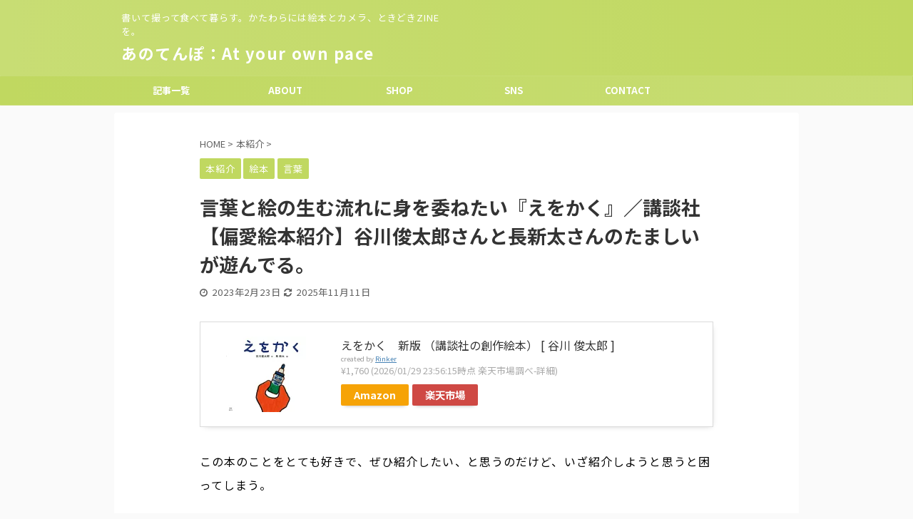

--- FILE ---
content_type: text/html; charset=UTF-8
request_url: https://at-yourownpace.com/e_wo_kaku/
body_size: 24643
content:

<!DOCTYPE html>
<!--[if lt IE 7]>
<html class="ie6" dir="ltr" lang="ja" prefix="og: https://ogp.me/ns#"> <![endif]-->
<!--[if IE 7]>
<html class="i7" dir="ltr" lang="ja" prefix="og: https://ogp.me/ns#"> <![endif]-->
<!--[if IE 8]>
<html class="ie" dir="ltr" lang="ja" prefix="og: https://ogp.me/ns#"> <![endif]-->
<!--[if gt IE 8]><!-->
<html dir="ltr" lang="ja" prefix="og: https://ogp.me/ns#" class="s-navi-search-overlay ">
	<!--<![endif]-->
	<head prefix="og: http://ogp.me/ns# fb: http://ogp.me/ns/fb# article: http://ogp.me/ns/article#">
		<meta charset="UTF-8" >
		<meta name="viewport" content="width=device-width,initial-scale=1.0,user-scalable=no,viewport-fit=cover">
		<meta name="format-detection" content="telephone=no" >
		<meta name="referrer" content="no-referrer-when-downgrade"/>

		
		<link rel="alternate" type="application/rss+xml" title="あのてんぽ：At your own pace RSS Feed" href="https://at-yourownpace.com/feed/" />
		<link rel="pingback" href="https://at-yourownpace.com/xmlrpc.php" >
		<!--[if lt IE 9]>
		<script src="https://at-yourownpace.com/wp-content/themes/affinger5/js/html5shiv.js"></script>
		<![endif]-->
					<style>img:is([sizes="auto" i], [sizes^="auto," i]) { contain-intrinsic-size: 3000px 1500px }</style>
	
		<!-- All in One SEO 4.9.3 - aioseo.com -->
	<meta name="description" content="この本のことをとても好きで、ぜひ紹介したい、と思うのだけど、いざ紹介しようと思うと困ってしまう。 何を言っても" />
	<meta name="robots" content="max-image-preview:large" />
	<meta name="author" content="powdered_greentea16"/>
	<link rel="canonical" href="https://at-yourownpace.com/e_wo_kaku/" />
	<meta name="generator" content="All in One SEO (AIOSEO) 4.9.3" />
		<meta property="og:locale" content="ja_JP" />
		<meta property="og:site_name" content="あのてんぽ：At your own pace - 書いて撮って食べて暮らす。かたわらには絵本とカメラ、ときどきZINEを。" />
		<meta property="og:type" content="article" />
		<meta property="og:title" content="言葉と絵の生む流れに身を委ねたい『えをかく』／講談社【偏愛絵本紹介】谷川俊太郎さんと長新太さんのたましいが遊んでる。 - あのてんぽ：At your own pace" />
		<meta property="og:description" content="この本のことをとても好きで、ぜひ紹介したい、と思うのだけど、いざ紹介しようと思うと困ってしまう。 何を言っても" />
		<meta property="og:url" content="https://at-yourownpace.com/e_wo_kaku/" />
		<meta property="og:image" content="https://at-yourownpace.com/wp-content/uploads/2023/02/アイキャッチ画像-3.png" />
		<meta property="og:image:secure_url" content="https://at-yourownpace.com/wp-content/uploads/2023/02/アイキャッチ画像-3.png" />
		<meta property="og:image:width" content="1080" />
		<meta property="og:image:height" content="1080" />
		<meta property="article:published_time" content="2023-02-23T09:08:41+00:00" />
		<meta property="article:modified_time" content="2025-11-11T07:31:02+00:00" />
		<meta name="twitter:card" content="summary" />
		<meta name="twitter:site" content="@your_ownpace" />
		<meta name="twitter:title" content="言葉と絵の生む流れに身を委ねたい『えをかく』／講談社【偏愛絵本紹介】谷川俊太郎さんと長新太さんのたましいが遊んでる。 - あのてんぽ：At your own pace" />
		<meta name="twitter:description" content="この本のことをとても好きで、ぜひ紹介したい、と思うのだけど、いざ紹介しようと思うと困ってしまう。 何を言っても" />
		<meta name="twitter:creator" content="@your_ownpace" />
		<meta name="twitter:image" content="https://at-yourownpace.com/wp-content/uploads/2023/02/アイキャッチ画像-3.png" />
		<script type="application/ld+json" class="aioseo-schema">
			{"@context":"https:\/\/schema.org","@graph":[{"@type":"BlogPosting","@id":"https:\/\/at-yourownpace.com\/e_wo_kaku\/#blogposting","name":"\u8a00\u8449\u3068\u7d75\u306e\u751f\u3080\u6d41\u308c\u306b\u8eab\u3092\u59d4\u306d\u305f\u3044\u300e\u3048\u3092\u304b\u304f\u300f\uff0f\u8b1b\u8ac7\u793e\u3010\u504f\u611b\u7d75\u672c\u7d39\u4ecb\u3011\u8c37\u5ddd\u4fca\u592a\u90ce\u3055\u3093\u3068\u9577\u65b0\u592a\u3055\u3093\u306e\u305f\u307e\u3057\u3044\u304c\u904a\u3093\u3067\u308b\u3002 - \u3042\u306e\u3066\u3093\u307d\uff1aAt your own pace","headline":"\u8a00\u8449\u3068\u7d75\u306e\u751f\u3080\u6d41\u308c\u306b\u8eab\u3092\u59d4\u306d\u305f\u3044\u300e\u3048\u3092\u304b\u304f\u300f\uff0f\u8b1b\u8ac7\u793e\u3010\u504f\u611b\u7d75\u672c\u7d39\u4ecb\u3011\u8c37\u5ddd\u4fca\u592a\u90ce\u3055\u3093\u3068\u9577\u65b0\u592a\u3055\u3093\u306e\u305f\u307e\u3057\u3044\u304c\u904a\u3093\u3067\u308b\u3002","author":{"@id":"https:\/\/at-yourownpace.com\/author\/powdered_greentea16\/#author"},"publisher":{"@id":"https:\/\/at-yourownpace.com\/#organization"},"image":{"@type":"ImageObject","url":"https:\/\/at-yourownpace.com\/wp-content\/uploads\/2023\/02\/\u30a2\u30a4\u30ad\u30e3\u30c3\u30c1\u753b\u50cf-3.png","width":1080,"height":1080},"datePublished":"2023-02-23T18:08:41+09:00","dateModified":"2025-11-11T16:31:02+09:00","inLanguage":"ja","mainEntityOfPage":{"@id":"https:\/\/at-yourownpace.com\/e_wo_kaku\/#webpage"},"isPartOf":{"@id":"https:\/\/at-yourownpace.com\/e_wo_kaku\/#webpage"},"articleSection":"\u672c\u7d39\u4ecb, \u7d75\u672c, \u8a00\u8449"},{"@type":"BreadcrumbList","@id":"https:\/\/at-yourownpace.com\/e_wo_kaku\/#breadcrumblist","itemListElement":[{"@type":"ListItem","@id":"https:\/\/at-yourownpace.com#listItem","position":1,"name":"\u30db\u30fc\u30e0","item":"https:\/\/at-yourownpace.com","nextItem":{"@type":"ListItem","@id":"https:\/\/at-yourownpace.com\/category\/picturebooks\/#listItem","name":"\u7d75\u672c"}},{"@type":"ListItem","@id":"https:\/\/at-yourownpace.com\/category\/picturebooks\/#listItem","position":2,"name":"\u7d75\u672c","item":"https:\/\/at-yourownpace.com\/category\/picturebooks\/","nextItem":{"@type":"ListItem","@id":"https:\/\/at-yourownpace.com\/e_wo_kaku\/#listItem","name":"\u8a00\u8449\u3068\u7d75\u306e\u751f\u3080\u6d41\u308c\u306b\u8eab\u3092\u59d4\u306d\u305f\u3044\u300e\u3048\u3092\u304b\u304f\u300f\uff0f\u8b1b\u8ac7\u793e\u3010\u504f\u611b\u7d75\u672c\u7d39\u4ecb\u3011\u8c37\u5ddd\u4fca\u592a\u90ce\u3055\u3093\u3068\u9577\u65b0\u592a\u3055\u3093\u306e\u305f\u307e\u3057\u3044\u304c\u904a\u3093\u3067\u308b\u3002"},"previousItem":{"@type":"ListItem","@id":"https:\/\/at-yourownpace.com#listItem","name":"\u30db\u30fc\u30e0"}},{"@type":"ListItem","@id":"https:\/\/at-yourownpace.com\/e_wo_kaku\/#listItem","position":3,"name":"\u8a00\u8449\u3068\u7d75\u306e\u751f\u3080\u6d41\u308c\u306b\u8eab\u3092\u59d4\u306d\u305f\u3044\u300e\u3048\u3092\u304b\u304f\u300f\uff0f\u8b1b\u8ac7\u793e\u3010\u504f\u611b\u7d75\u672c\u7d39\u4ecb\u3011\u8c37\u5ddd\u4fca\u592a\u90ce\u3055\u3093\u3068\u9577\u65b0\u592a\u3055\u3093\u306e\u305f\u307e\u3057\u3044\u304c\u904a\u3093\u3067\u308b\u3002","previousItem":{"@type":"ListItem","@id":"https:\/\/at-yourownpace.com\/category\/picturebooks\/#listItem","name":"\u7d75\u672c"}}]},{"@type":"Organization","@id":"https:\/\/at-yourownpace.com\/#organization","name":"At your own pace","description":"\u66f8\u3044\u3066\u64ae\u3063\u3066\u98df\u3079\u3066\u66ae\u3089\u3059\u3002\u304b\u305f\u308f\u3089\u306b\u306f\u7d75\u672c\u3068\u30ab\u30e1\u30e9\u3001\u3068\u304d\u3069\u304dZINE\u3092\u3002","url":"https:\/\/at-yourownpace.com\/","sameAs":["https:\/\/twitter.com\/your_ownpace","https:\/\/www.instagram.com\/ur.ownpace\/"]},{"@type":"Person","@id":"https:\/\/at-yourownpace.com\/author\/powdered_greentea16\/#author","url":"https:\/\/at-yourownpace.com\/author\/powdered_greentea16\/","name":"powdered_greentea16","image":{"@type":"ImageObject","@id":"https:\/\/at-yourownpace.com\/e_wo_kaku\/#authorImage","url":"https:\/\/secure.gravatar.com\/avatar\/2820f68029734a519bebf846248fc8b697db28bae4c0743b9adc3cfbd99acb32?s=96&d=mm&r=g","width":96,"height":96,"caption":"powdered_greentea16"}},{"@type":"WebPage","@id":"https:\/\/at-yourownpace.com\/e_wo_kaku\/#webpage","url":"https:\/\/at-yourownpace.com\/e_wo_kaku\/","name":"\u8a00\u8449\u3068\u7d75\u306e\u751f\u3080\u6d41\u308c\u306b\u8eab\u3092\u59d4\u306d\u305f\u3044\u300e\u3048\u3092\u304b\u304f\u300f\uff0f\u8b1b\u8ac7\u793e\u3010\u504f\u611b\u7d75\u672c\u7d39\u4ecb\u3011\u8c37\u5ddd\u4fca\u592a\u90ce\u3055\u3093\u3068\u9577\u65b0\u592a\u3055\u3093\u306e\u305f\u307e\u3057\u3044\u304c\u904a\u3093\u3067\u308b\u3002 - \u3042\u306e\u3066\u3093\u307d\uff1aAt your own pace","description":"\u3053\u306e\u672c\u306e\u3053\u3068\u3092\u3068\u3066\u3082\u597d\u304d\u3067\u3001\u305c\u3072\u7d39\u4ecb\u3057\u305f\u3044\u3001\u3068\u601d\u3046\u306e\u3060\u3051\u3069\u3001\u3044\u3056\u7d39\u4ecb\u3057\u3088\u3046\u3068\u601d\u3046\u3068\u56f0\u3063\u3066\u3057\u307e\u3046\u3002 \u4f55\u3092\u8a00\u3063\u3066\u3082","inLanguage":"ja","isPartOf":{"@id":"https:\/\/at-yourownpace.com\/#website"},"breadcrumb":{"@id":"https:\/\/at-yourownpace.com\/e_wo_kaku\/#breadcrumblist"},"author":{"@id":"https:\/\/at-yourownpace.com\/author\/powdered_greentea16\/#author"},"creator":{"@id":"https:\/\/at-yourownpace.com\/author\/powdered_greentea16\/#author"},"image":{"@type":"ImageObject","url":"https:\/\/at-yourownpace.com\/wp-content\/uploads\/2023\/02\/\u30a2\u30a4\u30ad\u30e3\u30c3\u30c1\u753b\u50cf-3.png","@id":"https:\/\/at-yourownpace.com\/e_wo_kaku\/#mainImage","width":1080,"height":1080},"primaryImageOfPage":{"@id":"https:\/\/at-yourownpace.com\/e_wo_kaku\/#mainImage"},"datePublished":"2023-02-23T18:08:41+09:00","dateModified":"2025-11-11T16:31:02+09:00"},{"@type":"WebSite","@id":"https:\/\/at-yourownpace.com\/#website","url":"https:\/\/at-yourownpace.com\/","name":"At your own pace","description":"\u66f8\u3044\u3066\u64ae\u3063\u3066\u98df\u3079\u3066\u66ae\u3089\u3059\u3002\u304b\u305f\u308f\u3089\u306b\u306f\u7d75\u672c\u3068\u30ab\u30e1\u30e9\u3001\u3068\u304d\u3069\u304dZINE\u3092\u3002","inLanguage":"ja","publisher":{"@id":"https:\/\/at-yourownpace.com\/#organization"}}]}
		</script>
		<!-- All in One SEO -->

<title>言葉と絵の生む流れに身を委ねたい『えをかく』／講談社【偏愛絵本紹介】谷川俊太郎さんと長新太さんのたましいが遊んでる。 - あのてんぽ：At your own pace</title>
<link rel='dns-prefetch' href='//www.google.com' />
<link rel='dns-prefetch' href='//ajax.googleapis.com' />
		<!-- This site uses the Google Analytics by MonsterInsights plugin v9.6.0 - Using Analytics tracking - https://www.monsterinsights.com/ -->
		<!-- Note: MonsterInsights is not currently configured on this site. The site owner needs to authenticate with Google Analytics in the MonsterInsights settings panel. -->
					<!-- No tracking code set -->
				<!-- / Google Analytics by MonsterInsights -->
		<script type="text/javascript">
/* <![CDATA[ */
window._wpemojiSettings = {"baseUrl":"https:\/\/s.w.org\/images\/core\/emoji\/16.0.1\/72x72\/","ext":".png","svgUrl":"https:\/\/s.w.org\/images\/core\/emoji\/16.0.1\/svg\/","svgExt":".svg","source":{"concatemoji":"https:\/\/at-yourownpace.com\/wp-includes\/js\/wp-emoji-release.min.js?ver=6.8.2"}};
/*! This file is auto-generated */
!function(s,n){var o,i,e;function c(e){try{var t={supportTests:e,timestamp:(new Date).valueOf()};sessionStorage.setItem(o,JSON.stringify(t))}catch(e){}}function p(e,t,n){e.clearRect(0,0,e.canvas.width,e.canvas.height),e.fillText(t,0,0);var t=new Uint32Array(e.getImageData(0,0,e.canvas.width,e.canvas.height).data),a=(e.clearRect(0,0,e.canvas.width,e.canvas.height),e.fillText(n,0,0),new Uint32Array(e.getImageData(0,0,e.canvas.width,e.canvas.height).data));return t.every(function(e,t){return e===a[t]})}function u(e,t){e.clearRect(0,0,e.canvas.width,e.canvas.height),e.fillText(t,0,0);for(var n=e.getImageData(16,16,1,1),a=0;a<n.data.length;a++)if(0!==n.data[a])return!1;return!0}function f(e,t,n,a){switch(t){case"flag":return n(e,"\ud83c\udff3\ufe0f\u200d\u26a7\ufe0f","\ud83c\udff3\ufe0f\u200b\u26a7\ufe0f")?!1:!n(e,"\ud83c\udde8\ud83c\uddf6","\ud83c\udde8\u200b\ud83c\uddf6")&&!n(e,"\ud83c\udff4\udb40\udc67\udb40\udc62\udb40\udc65\udb40\udc6e\udb40\udc67\udb40\udc7f","\ud83c\udff4\u200b\udb40\udc67\u200b\udb40\udc62\u200b\udb40\udc65\u200b\udb40\udc6e\u200b\udb40\udc67\u200b\udb40\udc7f");case"emoji":return!a(e,"\ud83e\udedf")}return!1}function g(e,t,n,a){var r="undefined"!=typeof WorkerGlobalScope&&self instanceof WorkerGlobalScope?new OffscreenCanvas(300,150):s.createElement("canvas"),o=r.getContext("2d",{willReadFrequently:!0}),i=(o.textBaseline="top",o.font="600 32px Arial",{});return e.forEach(function(e){i[e]=t(o,e,n,a)}),i}function t(e){var t=s.createElement("script");t.src=e,t.defer=!0,s.head.appendChild(t)}"undefined"!=typeof Promise&&(o="wpEmojiSettingsSupports",i=["flag","emoji"],n.supports={everything:!0,everythingExceptFlag:!0},e=new Promise(function(e){s.addEventListener("DOMContentLoaded",e,{once:!0})}),new Promise(function(t){var n=function(){try{var e=JSON.parse(sessionStorage.getItem(o));if("object"==typeof e&&"number"==typeof e.timestamp&&(new Date).valueOf()<e.timestamp+604800&&"object"==typeof e.supportTests)return e.supportTests}catch(e){}return null}();if(!n){if("undefined"!=typeof Worker&&"undefined"!=typeof OffscreenCanvas&&"undefined"!=typeof URL&&URL.createObjectURL&&"undefined"!=typeof Blob)try{var e="postMessage("+g.toString()+"("+[JSON.stringify(i),f.toString(),p.toString(),u.toString()].join(",")+"));",a=new Blob([e],{type:"text/javascript"}),r=new Worker(URL.createObjectURL(a),{name:"wpTestEmojiSupports"});return void(r.onmessage=function(e){c(n=e.data),r.terminate(),t(n)})}catch(e){}c(n=g(i,f,p,u))}t(n)}).then(function(e){for(var t in e)n.supports[t]=e[t],n.supports.everything=n.supports.everything&&n.supports[t],"flag"!==t&&(n.supports.everythingExceptFlag=n.supports.everythingExceptFlag&&n.supports[t]);n.supports.everythingExceptFlag=n.supports.everythingExceptFlag&&!n.supports.flag,n.DOMReady=!1,n.readyCallback=function(){n.DOMReady=!0}}).then(function(){return e}).then(function(){var e;n.supports.everything||(n.readyCallback(),(e=n.source||{}).concatemoji?t(e.concatemoji):e.wpemoji&&e.twemoji&&(t(e.twemoji),t(e.wpemoji)))}))}((window,document),window._wpemojiSettings);
/* ]]> */
</script>
<style id='wp-emoji-styles-inline-css' type='text/css'>

	img.wp-smiley, img.emoji {
		display: inline !important;
		border: none !important;
		box-shadow: none !important;
		height: 1em !important;
		width: 1em !important;
		margin: 0 0.07em !important;
		vertical-align: -0.1em !important;
		background: none !important;
		padding: 0 !important;
	}
</style>
<link rel='stylesheet' id='wp-block-library-css' href='https://at-yourownpace.com/wp-includes/css/dist/block-library/style.min.css?ver=6.8.2' type='text/css' media='all' />
<style id='classic-theme-styles-inline-css' type='text/css'>
/*! This file is auto-generated */
.wp-block-button__link{color:#fff;background-color:#32373c;border-radius:9999px;box-shadow:none;text-decoration:none;padding:calc(.667em + 2px) calc(1.333em + 2px);font-size:1.125em}.wp-block-file__button{background:#32373c;color:#fff;text-decoration:none}
</style>
<style id='rinkerg-gutenberg-rinker-style-inline-css' type='text/css'>
.wp-block-create-block-block{background-color:#21759b;color:#fff;padding:2px}

</style>
<link rel='stylesheet' id='aioseo/css/src/vue/standalone/blocks/table-of-contents/global.scss-css' href='https://at-yourownpace.com/wp-content/plugins/all-in-one-seo-pack/dist/Lite/assets/css/table-of-contents/global.e90f6d47.css?ver=4.9.3' type='text/css' media='all' />
<style id='global-styles-inline-css' type='text/css'>
:root{--wp--preset--aspect-ratio--square: 1;--wp--preset--aspect-ratio--4-3: 4/3;--wp--preset--aspect-ratio--3-4: 3/4;--wp--preset--aspect-ratio--3-2: 3/2;--wp--preset--aspect-ratio--2-3: 2/3;--wp--preset--aspect-ratio--16-9: 16/9;--wp--preset--aspect-ratio--9-16: 9/16;--wp--preset--color--black: #000000;--wp--preset--color--cyan-bluish-gray: #abb8c3;--wp--preset--color--white: #ffffff;--wp--preset--color--pale-pink: #f78da7;--wp--preset--color--vivid-red: #cf2e2e;--wp--preset--color--luminous-vivid-orange: #ff6900;--wp--preset--color--luminous-vivid-amber: #fcb900;--wp--preset--color--light-green-cyan: #7bdcb5;--wp--preset--color--vivid-green-cyan: #00d084;--wp--preset--color--pale-cyan-blue: #8ed1fc;--wp--preset--color--vivid-cyan-blue: #0693e3;--wp--preset--color--vivid-purple: #9b51e0;--wp--preset--color--soft-red: #e6514c;--wp--preset--color--light-grayish-red: #fdebee;--wp--preset--color--vivid-yellow: #ffc107;--wp--preset--color--very-pale-yellow: #fffde7;--wp--preset--color--very-light-gray: #fafafa;--wp--preset--color--very-dark-gray: #313131;--wp--preset--color--original-color-a: #43a047;--wp--preset--color--original-color-b: #795548;--wp--preset--color--original-color-c: #ec407a;--wp--preset--color--original-color-d: #9e9d24;--wp--preset--gradient--vivid-cyan-blue-to-vivid-purple: linear-gradient(135deg,rgba(6,147,227,1) 0%,rgb(155,81,224) 100%);--wp--preset--gradient--light-green-cyan-to-vivid-green-cyan: linear-gradient(135deg,rgb(122,220,180) 0%,rgb(0,208,130) 100%);--wp--preset--gradient--luminous-vivid-amber-to-luminous-vivid-orange: linear-gradient(135deg,rgba(252,185,0,1) 0%,rgba(255,105,0,1) 100%);--wp--preset--gradient--luminous-vivid-orange-to-vivid-red: linear-gradient(135deg,rgba(255,105,0,1) 0%,rgb(207,46,46) 100%);--wp--preset--gradient--very-light-gray-to-cyan-bluish-gray: linear-gradient(135deg,rgb(238,238,238) 0%,rgb(169,184,195) 100%);--wp--preset--gradient--cool-to-warm-spectrum: linear-gradient(135deg,rgb(74,234,220) 0%,rgb(151,120,209) 20%,rgb(207,42,186) 40%,rgb(238,44,130) 60%,rgb(251,105,98) 80%,rgb(254,248,76) 100%);--wp--preset--gradient--blush-light-purple: linear-gradient(135deg,rgb(255,206,236) 0%,rgb(152,150,240) 100%);--wp--preset--gradient--blush-bordeaux: linear-gradient(135deg,rgb(254,205,165) 0%,rgb(254,45,45) 50%,rgb(107,0,62) 100%);--wp--preset--gradient--luminous-dusk: linear-gradient(135deg,rgb(255,203,112) 0%,rgb(199,81,192) 50%,rgb(65,88,208) 100%);--wp--preset--gradient--pale-ocean: linear-gradient(135deg,rgb(255,245,203) 0%,rgb(182,227,212) 50%,rgb(51,167,181) 100%);--wp--preset--gradient--electric-grass: linear-gradient(135deg,rgb(202,248,128) 0%,rgb(113,206,126) 100%);--wp--preset--gradient--midnight: linear-gradient(135deg,rgb(2,3,129) 0%,rgb(40,116,252) 100%);--wp--preset--font-size--small: 13px;--wp--preset--font-size--medium: 20px;--wp--preset--font-size--large: 36px;--wp--preset--font-size--x-large: 42px;--wp--preset--spacing--20: 0.44rem;--wp--preset--spacing--30: 0.67rem;--wp--preset--spacing--40: 1rem;--wp--preset--spacing--50: 1.5rem;--wp--preset--spacing--60: 2.25rem;--wp--preset--spacing--70: 3.38rem;--wp--preset--spacing--80: 5.06rem;--wp--preset--shadow--natural: 6px 6px 9px rgba(0, 0, 0, 0.2);--wp--preset--shadow--deep: 12px 12px 50px rgba(0, 0, 0, 0.4);--wp--preset--shadow--sharp: 6px 6px 0px rgba(0, 0, 0, 0.2);--wp--preset--shadow--outlined: 6px 6px 0px -3px rgba(255, 255, 255, 1), 6px 6px rgba(0, 0, 0, 1);--wp--preset--shadow--crisp: 6px 6px 0px rgba(0, 0, 0, 1);}:where(.is-layout-flex){gap: 0.5em;}:where(.is-layout-grid){gap: 0.5em;}body .is-layout-flex{display: flex;}.is-layout-flex{flex-wrap: wrap;align-items: center;}.is-layout-flex > :is(*, div){margin: 0;}body .is-layout-grid{display: grid;}.is-layout-grid > :is(*, div){margin: 0;}:where(.wp-block-columns.is-layout-flex){gap: 2em;}:where(.wp-block-columns.is-layout-grid){gap: 2em;}:where(.wp-block-post-template.is-layout-flex){gap: 1.25em;}:where(.wp-block-post-template.is-layout-grid){gap: 1.25em;}.has-black-color{color: var(--wp--preset--color--black) !important;}.has-cyan-bluish-gray-color{color: var(--wp--preset--color--cyan-bluish-gray) !important;}.has-white-color{color: var(--wp--preset--color--white) !important;}.has-pale-pink-color{color: var(--wp--preset--color--pale-pink) !important;}.has-vivid-red-color{color: var(--wp--preset--color--vivid-red) !important;}.has-luminous-vivid-orange-color{color: var(--wp--preset--color--luminous-vivid-orange) !important;}.has-luminous-vivid-amber-color{color: var(--wp--preset--color--luminous-vivid-amber) !important;}.has-light-green-cyan-color{color: var(--wp--preset--color--light-green-cyan) !important;}.has-vivid-green-cyan-color{color: var(--wp--preset--color--vivid-green-cyan) !important;}.has-pale-cyan-blue-color{color: var(--wp--preset--color--pale-cyan-blue) !important;}.has-vivid-cyan-blue-color{color: var(--wp--preset--color--vivid-cyan-blue) !important;}.has-vivid-purple-color{color: var(--wp--preset--color--vivid-purple) !important;}.has-black-background-color{background-color: var(--wp--preset--color--black) !important;}.has-cyan-bluish-gray-background-color{background-color: var(--wp--preset--color--cyan-bluish-gray) !important;}.has-white-background-color{background-color: var(--wp--preset--color--white) !important;}.has-pale-pink-background-color{background-color: var(--wp--preset--color--pale-pink) !important;}.has-vivid-red-background-color{background-color: var(--wp--preset--color--vivid-red) !important;}.has-luminous-vivid-orange-background-color{background-color: var(--wp--preset--color--luminous-vivid-orange) !important;}.has-luminous-vivid-amber-background-color{background-color: var(--wp--preset--color--luminous-vivid-amber) !important;}.has-light-green-cyan-background-color{background-color: var(--wp--preset--color--light-green-cyan) !important;}.has-vivid-green-cyan-background-color{background-color: var(--wp--preset--color--vivid-green-cyan) !important;}.has-pale-cyan-blue-background-color{background-color: var(--wp--preset--color--pale-cyan-blue) !important;}.has-vivid-cyan-blue-background-color{background-color: var(--wp--preset--color--vivid-cyan-blue) !important;}.has-vivid-purple-background-color{background-color: var(--wp--preset--color--vivid-purple) !important;}.has-black-border-color{border-color: var(--wp--preset--color--black) !important;}.has-cyan-bluish-gray-border-color{border-color: var(--wp--preset--color--cyan-bluish-gray) !important;}.has-white-border-color{border-color: var(--wp--preset--color--white) !important;}.has-pale-pink-border-color{border-color: var(--wp--preset--color--pale-pink) !important;}.has-vivid-red-border-color{border-color: var(--wp--preset--color--vivid-red) !important;}.has-luminous-vivid-orange-border-color{border-color: var(--wp--preset--color--luminous-vivid-orange) !important;}.has-luminous-vivid-amber-border-color{border-color: var(--wp--preset--color--luminous-vivid-amber) !important;}.has-light-green-cyan-border-color{border-color: var(--wp--preset--color--light-green-cyan) !important;}.has-vivid-green-cyan-border-color{border-color: var(--wp--preset--color--vivid-green-cyan) !important;}.has-pale-cyan-blue-border-color{border-color: var(--wp--preset--color--pale-cyan-blue) !important;}.has-vivid-cyan-blue-border-color{border-color: var(--wp--preset--color--vivid-cyan-blue) !important;}.has-vivid-purple-border-color{border-color: var(--wp--preset--color--vivid-purple) !important;}.has-vivid-cyan-blue-to-vivid-purple-gradient-background{background: var(--wp--preset--gradient--vivid-cyan-blue-to-vivid-purple) !important;}.has-light-green-cyan-to-vivid-green-cyan-gradient-background{background: var(--wp--preset--gradient--light-green-cyan-to-vivid-green-cyan) !important;}.has-luminous-vivid-amber-to-luminous-vivid-orange-gradient-background{background: var(--wp--preset--gradient--luminous-vivid-amber-to-luminous-vivid-orange) !important;}.has-luminous-vivid-orange-to-vivid-red-gradient-background{background: var(--wp--preset--gradient--luminous-vivid-orange-to-vivid-red) !important;}.has-very-light-gray-to-cyan-bluish-gray-gradient-background{background: var(--wp--preset--gradient--very-light-gray-to-cyan-bluish-gray) !important;}.has-cool-to-warm-spectrum-gradient-background{background: var(--wp--preset--gradient--cool-to-warm-spectrum) !important;}.has-blush-light-purple-gradient-background{background: var(--wp--preset--gradient--blush-light-purple) !important;}.has-blush-bordeaux-gradient-background{background: var(--wp--preset--gradient--blush-bordeaux) !important;}.has-luminous-dusk-gradient-background{background: var(--wp--preset--gradient--luminous-dusk) !important;}.has-pale-ocean-gradient-background{background: var(--wp--preset--gradient--pale-ocean) !important;}.has-electric-grass-gradient-background{background: var(--wp--preset--gradient--electric-grass) !important;}.has-midnight-gradient-background{background: var(--wp--preset--gradient--midnight) !important;}.has-small-font-size{font-size: var(--wp--preset--font-size--small) !important;}.has-medium-font-size{font-size: var(--wp--preset--font-size--medium) !important;}.has-large-font-size{font-size: var(--wp--preset--font-size--large) !important;}.has-x-large-font-size{font-size: var(--wp--preset--font-size--x-large) !important;}
:where(.wp-block-post-template.is-layout-flex){gap: 1.25em;}:where(.wp-block-post-template.is-layout-grid){gap: 1.25em;}
:where(.wp-block-columns.is-layout-flex){gap: 2em;}:where(.wp-block-columns.is-layout-grid){gap: 2em;}
:root :where(.wp-block-pullquote){font-size: 1.5em;line-height: 1.6;}
</style>
<link rel='stylesheet' id='contact-form-7-css' href='https://at-yourownpace.com/wp-content/plugins/contact-form-7/includes/css/styles.css?ver=6.1.4' type='text/css' media='all' />
<link rel='stylesheet' id='yyi_rinker_stylesheet-css' href='https://at-yourownpace.com/wp-content/plugins/yyi-rinker/css/style.css?v=1.12.0&#038;ver=6.8.2' type='text/css' media='all' />
<link rel='stylesheet' id='normalize-css' href='https://at-yourownpace.com/wp-content/themes/affinger5/css/normalize.css?ver=1.5.9' type='text/css' media='all' />
<link rel='stylesheet' id='font-awesome-css' href='https://at-yourownpace.com/wp-content/themes/affinger5/css/fontawesome/css/font-awesome.min.css?ver=4.7.0' type='text/css' media='all' />
<link rel='stylesheet' id='font-awesome-animation-css' href='https://at-yourownpace.com/wp-content/themes/affinger5/css/fontawesome/css/font-awesome-animation.min.css?ver=6.8.2' type='text/css' media='all' />
<link rel='stylesheet' id='st_svg-css' href='https://at-yourownpace.com/wp-content/themes/affinger5/st_svg/style.css?ver=6.8.2' type='text/css' media='all' />
<link rel='stylesheet' id='slick-css' href='https://at-yourownpace.com/wp-content/themes/affinger5/vendor/slick/slick.css?ver=1.8.0' type='text/css' media='all' />
<link rel='stylesheet' id='slick-theme-css' href='https://at-yourownpace.com/wp-content/themes/affinger5/vendor/slick/slick-theme.css?ver=1.8.0' type='text/css' media='all' />
<link rel='stylesheet' id='fonts-googleapis-notosansjp-css' href='//fonts.googleapis.com/css?family=Noto+Sans+JP%3A400%2C700&#038;display=swap&#038;subset=japanese&#038;ver=6.8.2' type='text/css' media='all' />
<link rel='stylesheet' id='style-css' href='https://at-yourownpace.com/wp-content/themes/affinger5/style.css?ver=6.8.2' type='text/css' media='all' />
<link rel='stylesheet' id='child-style-css' href='https://at-yourownpace.com/wp-content/themes/affinger5-child/style.css?ver=6.8.2' type='text/css' media='all' />
<link rel='stylesheet' id='single-css' href='https://at-yourownpace.com/wp-content/themes/affinger5/st-rankcss.php' type='text/css' media='all' />
<link rel='stylesheet' id='st-themecss-css' href='https://at-yourownpace.com/wp-content/themes/affinger5/st-themecss-loader.php?ver=6.8.2' type='text/css' media='all' />
<script type="text/javascript" src="//ajax.googleapis.com/ajax/libs/jquery/1.11.3/jquery.min.js?ver=1.11.3" id="jquery-js"></script>
<script type="text/javascript" src="https://at-yourownpace.com/wp-content/plugins/yyi-rinker/js/event-tracking.js?v=1.12.0" id="yyi_rinker_event_tracking_script-js"></script>
<link rel="https://api.w.org/" href="https://at-yourownpace.com/wp-json/" /><link rel="alternate" title="JSON" type="application/json" href="https://at-yourownpace.com/wp-json/wp/v2/posts/1791" /><link rel='shortlink' href='https://at-yourownpace.com/?p=1791' />
<link rel="alternate" title="oEmbed (JSON)" type="application/json+oembed" href="https://at-yourownpace.com/wp-json/oembed/1.0/embed?url=https%3A%2F%2Fat-yourownpace.com%2Fe_wo_kaku%2F" />
<link rel="alternate" title="oEmbed (XML)" type="text/xml+oembed" href="https://at-yourownpace.com/wp-json/oembed/1.0/embed?url=https%3A%2F%2Fat-yourownpace.com%2Fe_wo_kaku%2F&#038;format=xml" />
<style>
.yyi-rinker-images {
    display: flex;
    justify-content: center;
    align-items: center;
    position: relative;

}
div.yyi-rinker-image img.yyi-rinker-main-img.hidden {
    display: none;
}

.yyi-rinker-images-arrow {
    cursor: pointer;
    position: absolute;
    top: 50%;
    display: block;
    margin-top: -11px;
    opacity: 0.6;
    width: 22px;
}

.yyi-rinker-images-arrow-left{
    left: -10px;
}
.yyi-rinker-images-arrow-right{
    right: -10px;
}

.yyi-rinker-images-arrow-left.hidden {
    display: none;
}

.yyi-rinker-images-arrow-right.hidden {
    display: none;
}
div.yyi-rinker-contents.yyi-rinker-design-tate  div.yyi-rinker-box{
    flex-direction: column;
}

div.yyi-rinker-contents.yyi-rinker-design-slim div.yyi-rinker-box .yyi-rinker-links {
    flex-direction: column;
}

div.yyi-rinker-contents.yyi-rinker-design-slim div.yyi-rinker-info {
    width: 100%;
}

div.yyi-rinker-contents.yyi-rinker-design-slim .yyi-rinker-title {
    text-align: center;
}

div.yyi-rinker-contents.yyi-rinker-design-slim .yyi-rinker-links {
    text-align: center;
}
div.yyi-rinker-contents.yyi-rinker-design-slim .yyi-rinker-image {
    margin: auto;
}

div.yyi-rinker-contents.yyi-rinker-design-slim div.yyi-rinker-info ul.yyi-rinker-links li {
	align-self: stretch;
}
div.yyi-rinker-contents.yyi-rinker-design-slim div.yyi-rinker-box div.yyi-rinker-info {
	padding: 0;
}
div.yyi-rinker-contents.yyi-rinker-design-slim div.yyi-rinker-box {
	flex-direction: column;
	padding: 14px 5px 0;
}

.yyi-rinker-design-slim div.yyi-rinker-box div.yyi-rinker-info {
	text-align: center;
}

.yyi-rinker-design-slim div.price-box span.price {
	display: block;
}

div.yyi-rinker-contents.yyi-rinker-design-slim div.yyi-rinker-info div.yyi-rinker-title a{
	font-size:16px;
}

div.yyi-rinker-contents.yyi-rinker-design-slim ul.yyi-rinker-links li.amazonkindlelink:before,  div.yyi-rinker-contents.yyi-rinker-design-slim ul.yyi-rinker-links li.amazonlink:before,  div.yyi-rinker-contents.yyi-rinker-design-slim ul.yyi-rinker-links li.rakutenlink:before, div.yyi-rinker-contents.yyi-rinker-design-slim ul.yyi-rinker-links li.yahoolink:before, div.yyi-rinker-contents.yyi-rinker-design-slim ul.yyi-rinker-links li.mercarilink:before {
	font-size:12px;
}

div.yyi-rinker-contents.yyi-rinker-design-slim ul.yyi-rinker-links li a {
	font-size: 13px;
}
.entry-content ul.yyi-rinker-links li {
	padding: 0;
}

div.yyi-rinker-contents .yyi-rinker-attention.attention_desing_right_ribbon {
    width: 89px;
    height: 91px;
    position: absolute;
    top: -1px;
    right: -1px;
    left: auto;
    overflow: hidden;
}

div.yyi-rinker-contents .yyi-rinker-attention.attention_desing_right_ribbon span {
    display: inline-block;
    width: 146px;
    position: absolute;
    padding: 4px 0;
    left: -13px;
    top: 12px;
    text-align: center;
    font-size: 12px;
    line-height: 24px;
    -webkit-transform: rotate(45deg);
    transform: rotate(45deg);
    box-shadow: 0 1px 3px rgba(0, 0, 0, 0.2);
}

div.yyi-rinker-contents .yyi-rinker-attention.attention_desing_right_ribbon {
    background: none;
}
.yyi-rinker-attention.attention_desing_right_ribbon .yyi-rinker-attention-after,
.yyi-rinker-attention.attention_desing_right_ribbon .yyi-rinker-attention-before{
display:none;
}
div.yyi-rinker-use-right_ribbon div.yyi-rinker-title {
    margin-right: 2rem;
}

				</style><meta name="robots" content="index, follow" />
<meta name="thumbnail" content="https://at-yourownpace.com/wp-content/uploads/2023/02/アイキャッチ画像-3.png">
<meta name="google-site-verification" content="CqUKQBsbeeL-CfW3KRN4b3lEu9sDtQWqWlvetl-DgkE" />
<!-- Global site tag (gtag.js) - Google Analytics -->
<script async src="https://www.googletagmanager.com/gtag/js?id=G-HYYG618JZQ"></script>
<script>
  window.dataLayer = window.dataLayer || [];
  function gtag(){dataLayer.push(arguments);}
  gtag('js', new Date());

  gtag('config', 'G-HYYG618JZQ');
</script>
<link rel="canonical" href="https://at-yourownpace.com/e_wo_kaku/" />
<link rel="icon" href="https://at-yourownpace.com/wp-content/uploads/2021/01/cropped-コーヒー-1-32x32.png" sizes="32x32" />
<link rel="icon" href="https://at-yourownpace.com/wp-content/uploads/2021/01/cropped-コーヒー-1-192x192.png" sizes="192x192" />
<link rel="apple-touch-icon" href="https://at-yourownpace.com/wp-content/uploads/2021/01/cropped-コーヒー-1-180x180.png" />
<meta name="msapplication-TileImage" content="https://at-yourownpace.com/wp-content/uploads/2021/01/cropped-コーヒー-1-270x270.png" />
		<style type="text/css" id="wp-custom-css">
			@media print, screen and (min-width: 960px) {
main{
padding: 30px 120px 30px!important; /* 中央の90pxが幅を設定*/
}
}

p {
     letter-spacing: 0.07em;/*文字の間隔*/
}		</style>
								


<script>
	jQuery(function(){
		jQuery('.st-btn-open').click(function(){
			jQuery(this).next('.st-slidebox').stop(true, true).slideToggle();
			jQuery(this).addClass('st-btn-open-click');
		});
	});
</script>

	<script>
		jQuery(function(){
		jQuery('.post h2 , .h2modoki').wrapInner('<span class="st-dash-design"></span>');
		}) 
	</script>

<script>
	jQuery(function(){
		jQuery("#toc_container:not(:has(ul ul))").addClass("only-toc");
		jQuery(".st-ac-box ul:has(.cat-item)").each(function(){
			jQuery(this).addClass("st-ac-cat");
		});
	});
</script>

<script>
	jQuery(function(){
						jQuery('.st-star').parent('.rankh4').css('padding-bottom','5px'); // スターがある場合のランキング見出し調整
	});
</script>


			</head>
	<body class="wp-singular post-template-default single single-post postid-1791 single-format-standard wp-theme-affinger5 wp-child-theme-affinger5-child not-front-page" >
				<div id="st-ami">
				<div id="wrapper" class="colum1">
				<div id="wrapper-in">
					<header id="">
						<div id="headbox-bg">
							<div id="headbox">

								<nav id="s-navi" class="pcnone" data-st-nav data-st-nav-type="normal">
		<dl class="acordion is-active" data-st-nav-primary>
			<dt class="trigger">
				<p class="acordion_button"><span class="op op-menu"><i class="fa st-svg-menu"></i></span></p>

				
				
							<!-- 追加メニュー -->
							
							<!-- 追加メニュー2 -->
							
							</dt>

			<dd class="acordion_tree">
				<div class="acordion_tree_content">

					

												<div class="menu-%e3%83%98%e3%83%83%e3%83%80%e3%83%bc%e3%83%a1%e3%83%8b%e3%83%a5%e3%83%bc_1-container"><ul id="menu-%e3%83%98%e3%83%83%e3%83%80%e3%83%bc%e3%83%a1%e3%83%8b%e3%83%a5%e3%83%bc_1" class="menu"><li id="menu-item-1380" class="menu-item menu-item-type-post_type menu-item-object-page current_page_parent menu-item-1380"><a href="https://at-yourownpace.com/blog/"><span class="menu-item-label">記事一覧</span></a></li>
<li id="menu-item-556" class="menu-item menu-item-type-post_type menu-item-object-page menu-item-556"><a href="https://at-yourownpace.com/about/"><span class="menu-item-label">ABOUT</span></a></li>
<li id="menu-item-2171" class="menu-item menu-item-type-custom menu-item-object-custom menu-item-2171"><a href="https://poconen.booth.pm/"><span class="menu-item-label">SHOP</span></a></li>
<li id="menu-item-1109" class="menu-item menu-item-type-post_type menu-item-object-page menu-item-1109"><a href="https://at-yourownpace.com/writers/"><span class="menu-item-label">SNS</span></a></li>
<li id="menu-item-557" class="menu-item menu-item-type-post_type menu-item-object-page menu-item-557"><a href="https://at-yourownpace.com/contact/"><span class="menu-item-label">CONTACT</span></a></li>
</ul></div>						<div class="clear"></div>

					
				</div>
			</dd>

					</dl>

					</nav>

								<div id="header-l">
									
									<div id="st-text-logo">
										
            
			
				<!-- キャプション -->
				                
					              		 	 <p class="descr sitenametop">
               		     	書いて撮って食べて暮らす。かたわらには絵本とカメラ、ときどきZINEを。               			 </p>
					                    
				                
				<!-- ロゴ又はブログ名 -->
				              		  <p class="sitename"><a href="https://at-yourownpace.com/">
                  		                      		    あのてんぽ：At your own pace                   		               		  </a></p>
            					<!-- ロゴ又はブログ名ここまで -->

			    
		
    									</div>
								</div><!-- /#header-l -->

								<div id="header-r" class="smanone">
									
								</div><!-- /#header-r -->
							</div><!-- /#headbox-bg -->
						</div><!-- /#headbox clearfix -->

						
						
						
						
											
<div id="gazou-wide">
			<div id="st-menubox">
			<div id="st-menuwide">
				<nav class="smanone clearfix"><ul id="menu-%e3%83%98%e3%83%83%e3%83%80%e3%83%bc%e3%83%a1%e3%83%8b%e3%83%a5%e3%83%bc_1-1" class="menu"><li class="menu-item menu-item-type-post_type menu-item-object-page current_page_parent menu-item-1380"><a href="https://at-yourownpace.com/blog/">記事一覧</a></li>
<li class="menu-item menu-item-type-post_type menu-item-object-page menu-item-556"><a href="https://at-yourownpace.com/about/">ABOUT</a></li>
<li class="menu-item menu-item-type-custom menu-item-object-custom menu-item-2171"><a href="https://poconen.booth.pm/">SHOP</a></li>
<li class="menu-item menu-item-type-post_type menu-item-object-page menu-item-1109"><a href="https://at-yourownpace.com/writers/">SNS</a></li>
<li class="menu-item menu-item-type-post_type menu-item-object-page menu-item-557"><a href="https://at-yourownpace.com/contact/">CONTACT</a></li>
</ul></nav>			</div>
		</div>
				</div>
					
					
					</header>

					

					<div id="content-w">

					
					
					
	
			<div id="st-header-post-under-box" class="st-header-post-no-data "
		     style="">
			<div class="st-dark-cover">
							</div>
		</div>
	

<div id="content" class="clearfix">
	<div id="contentInner">
		<main>
			<article>
									<div id="post-1791" class="st-post post-1791 post type-post status-publish format-standard has-post-thumbnail hentry category-book_review category-picturebooks category-language">
				
					
																
					
					<!--ぱんくず -->
											<div
							id="breadcrumb">
							<ol itemscope itemtype="http://schema.org/BreadcrumbList">
								<li itemprop="itemListElement" itemscope itemtype="http://schema.org/ListItem">
									<a href="https://at-yourownpace.com" itemprop="item">
										<span itemprop="name">HOME</span>
									</a>
									&gt;
									<meta itemprop="position" content="1"/>
								</li>

								
																	<li itemprop="itemListElement" itemscope itemtype="http://schema.org/ListItem">
										<a href="https://at-yourownpace.com/category/book_review/" itemprop="item">
											<span
												itemprop="name">本紹介</span>
										</a>
										&gt;
										<meta itemprop="position" content="2"/>
									</li>
																								</ol>

													</div>
										<!--/ ぱんくず -->

					<!--ループ開始 -->
										
																									<p class="st-catgroup">
								<a href="https://at-yourownpace.com/category/book_review/" title="View all posts in 本紹介" rel="category tag"><span class="catname st-catid45">本紹介</span></a> <a href="https://at-yourownpace.com/category/picturebooks/" title="View all posts in 絵本" rel="category tag"><span class="catname st-catid2">絵本</span></a> <a href="https://at-yourownpace.com/category/language/" title="View all posts in 言葉" rel="category tag"><span class="catname st-catid26">言葉</span></a>							</p>
						
						<h1 class="entry-title">言葉と絵の生む流れに身を委ねたい『えをかく』／講談社【偏愛絵本紹介】谷川俊太郎さんと長新太さんのたましいが遊んでる。</h1>

						
	<div class="blogbox ">
		<p><span class="kdate">
												<i class="fa fa-clock-o"></i>2023年2月23日								<i class="fa fa-refresh"></i><time class="updated" datetime="2025-11-11T16:31:02+0900">2025年11月11日</time>
					</span></p>
	</div>
					
					
					<div class="mainbox">
						<div id="nocopy" ><!-- コピー禁止エリアここから -->
							
							
							
							<div class="entry-content">
								<div id="rinkerid2508" class="yyi-rinker-contents  yyi-rinker-postid-2508 yyi-rinker-img-m yyi-rinker-catid-45 yyi-rinker-catid-2 yyi-rinker-catid-26 ">
	<div class="yyi-rinker-box">
		<div class="yyi-rinker-image">
							<a href="https://af.moshimo.com/af/c/click?a_id=2379102&#038;p_id=54&#038;pc_id=54&#038;pl_id=616&#038;url=https%3A%2F%2Fsearch.rakuten.co.jp%2Fsearch%2Fmall%2F%25E3%2581%2588%25E3%2582%2592%25E3%2581%258B%25E3%2581%258F%2F%3Ff%3D1%26grp%3Dproduct" rel="nofollow" class="yyi-rinker-tracking"  data-click-tracking="rakuten_img 2508 えをかく　新版 （講談社の創作絵本） [ 谷川 俊太郎 ]" data-vars-click-id="rakuten_img 2508 えをかく　新版 （講談社の創作絵本） [ 谷川 俊太郎 ]"><img decoding="async" src="https://thumbnail.image.rakuten.co.jp/@0_mall/book/cabinet/4692/9784065314692_1_3.jpg?_ex=128x128"  width="128" height="128" class="yyi-rinker-main-img" style="border: none;"></a><img decoding="async" src="https://i.moshimo.com/af/i/impression?a_id=2379102&amp;p_id=54&amp;pc_id=54&amp;pl_id=616" width="1" height="1" style="border:none;">					</div>
		<div class="yyi-rinker-info">
			<div class="yyi-rinker-title">
									<a href="https://af.moshimo.com/af/c/click?a_id=2379102&#038;p_id=54&#038;pc_id=54&#038;pl_id=616&#038;url=https%3A%2F%2Fsearch.rakuten.co.jp%2Fsearch%2Fmall%2F%25E3%2581%2588%25E3%2582%2592%25E3%2581%258B%25E3%2581%258F%2F%3Ff%3D1%26grp%3Dproduct" rel="nofollow" class="yyi-rinker-tracking" data-click-tracking="rakuten_title 2508 えをかく　新版 （講談社の創作絵本） [ 谷川 俊太郎 ]" data-vars-amp-click-id="rakuten_title 2508 えをかく　新版 （講談社の創作絵本） [ 谷川 俊太郎 ]" >えをかく　新版 （講談社の創作絵本） [ 谷川 俊太郎 ]</a><img decoding="async" src="https://i.moshimo.com/af/i/impression?a_id=2379102&amp;p_id=54&amp;pc_id=54&amp;pl_id=616" width="1" height="1" style="border:none;">							</div>
			<div class="yyi-rinker-detail">
							<div class="credit-box">created by&nbsp;<a href="https://oyakosodate.com/rinker/" rel="nofollow noopener" target="_blank" >Rinker</a></div>
										<div class="price-box">
							<span title="" class="price">¥1,760</span>
															<span class="price_at">(2026/01/29 23:56:15時点&nbsp;楽天市場調べ-</span><span title="このサイトで掲載されている情報は当サイトの作成者により運営されています。価格、販売可能情報は、変更される場合があります。購入時に楽天市場店舗（www.rakuten.co.jp）に表示されている価格がその商品の販売に適用されます。">詳細)</span>
																	</div>
						</div>
						<ul class="yyi-rinker-links">
																                    <li class="amazonlink">
						<a href="https://www.amazon.co.jp/gp/search?ie=UTF8&amp;keywords=%E3%81%88%E3%82%92%E3%81%8B%E3%81%8F&amp;tag=atyourownpace-22&amp;index=blended&amp;linkCode=ure&amp;creative=6339" rel="nofollow" class="yyi-rinker-link yyi-rinker-tracking"  data-click-tracking="amazon 2508 えをかく　新版 （講談社の創作絵本） [ 谷川 俊太郎 ]"  data-vars-amp-click-id="amazon 2508 えをかく　新版 （講談社の創作絵本） [ 谷川 俊太郎 ]">Amazon</a>					</li>
													<li class="rakutenlink">
						<a href="https://af.moshimo.com/af/c/click?a_id=2379102&amp;p_id=54&amp;pc_id=54&amp;pl_id=616&amp;url=https%3A%2F%2Fsearch.rakuten.co.jp%2Fsearch%2Fmall%2F%25E3%2581%2588%25E3%2582%2592%25E3%2581%258B%25E3%2581%258F%2F%3Ff%3D1%26grp%3Dproduct" rel="nofollow" class="yyi-rinker-link yyi-rinker-tracking"  data-click-tracking="rakuten 2508 えをかく　新版 （講談社の創作絵本） [ 谷川 俊太郎 ]"  data-vars-amp-click-id="rakuten 2508 えをかく　新版 （講談社の創作絵本） [ 谷川 俊太郎 ]">楽天市場</a><img decoding="async" src="https://i.moshimo.com/af/i/impression?a_id=2379102&amp;p_id=54&amp;pc_id=54&amp;pl_id=616" width="1" height="1" style="border:none;">					</li>
								                											</ul>
					</div>
	</div>
</div>



<p>この本のことをとても好きで、ぜひ紹介したい、と思うのだけど、いざ紹介しようと思うと困ってしまう。</p>



<p>何を言っても、野暮な気がするのだ。</p>



<p>気がすると言うか、実際に野暮なのだ。だってそこにはもう完成された言葉と、完成された絵による、完成されたコンビネーションがあって、それについてはもうその完成されたコンビネーションを見てください、としか言いようがない。</p>



<p>谷川俊太郎氏と長新太氏のたましいが一緒にわーいと遊んでいるようなこの1冊を前に、いったい何を言えばいいというのだろう。</p>



<p>ただここはどうしたってわたしの雑記ブログであるから、そこのところをぐうと押し込めて、野暮なのを百も承知で、この『えをかく』（谷川俊太郎・作、長新太・絵／講談社）という絵本についての雑記をかく。<img decoding="async" style="border: none !important; margin: 0px !important;" src="https://ir-jp.amazon-adsystem.com/e/ir?t=macoccha-22&amp;language=ja_JP&amp;l=li3&amp;o=9&amp;a=4061322699" alt="" width="1" height="1" border="0"></p>



<p>＊</p>



<p>本を手にとり、ひらく。読み始める。</p>



<p>そこにあるのは、「流れ」だ。</p>



<blockquote class="wp-block-quote is-layout-flow wp-block-quote-is-layout-flow">
<p>"まずはじめに　じめんをかく<br>つぎには　そらをかく<br>それから　おひさまと　ほしと　つきをかく<br>そうしてうみをかく<br>うみへながれこむかわと　かわのはじまるやまをかく"</p>
</blockquote>



<p>このあたりまで読むと、もう世界が流れはじめている。なんともいえない心地のよいリズム感で、前へ、前へと世界がゆっくりと進んでゆく。この流れが、とても気持ちいい。</p>



<p>けっして、たたみかけて焦らせるリズムではない。ゆるやかに、しずかに、世界は生まれ、つづいてゆく。</p>



<p>＊</p>



<p>同時にわたしは、とてももどかしい、と思う。</p>



<p>だってこの絵本、言葉と絵を、同時進行でよみたくなるのだ。</p>



<p>『えをかく』はもともと、谷川俊太郎さんの書いた一変の詩を、あとから絵本にすることになり、長新太さんが絵を描いたもの。谷川さんによるこの絵本のあとがきに、</p>



<blockquote class="wp-block-quote is-layout-flow wp-block-quote-is-layout-flow">
<p>“長さんは一言半句たがえず、詩のとおりに「えをかく」というはなれわざで、みごと難問に答えてくれました。”</p>
</blockquote>



<p>とあるとおり、この本で長さんは谷川さんの言葉の流れにぴたりと寄り添うかのように、その流れのなかに絵をのせている。</p>



<p>だからわたしの目は困ってしまう。</p>



<p>詩を読みたいし、絵もよみたい。できるならそれは、完璧に同時であってほしい。だってひとつの「流れ」だからだ。言葉を読んで、その絵を見て、また言葉を読んで、その絵を見て、という順序では、流れがカクカクとぎこちなくなってしまう。だからとてももどかしい。</p>



<p>いわゆる子供向けの“読み語りに向く本”には分類されないのかもしれないけれど、個人的にはこの本こそ、誰かに読み聞かせてほしいと思ってしまう。</p>



<p>語られる言葉を聞きながら、絵を見て、そのふたつが重なりながらゆっくりと進んでゆく流れに、身を委ねてみたい。</p>



<p>＊</p>



<p>その流れのなかでも、個人的に特に好きだったところを3つご紹介したい。どのみちもう野暮なのだから野暮ついでである。</p>



<p>ひとつめは、最初に風景を描いてゆく描写が続いたあとで</p>



<blockquote class="wp-block-quote is-layout-flow wp-block-quote-is-layout-flow">
<p>"そうしてやっと　ひとりの　こどもをかきはじめる”</p>
</blockquote>



<p>と、初めて人が描かれだすところ。</p>



<p>そういう意図かどうかはわからないけれど、太古からつづいてきた豊かな自然というものがまずあって、「そうしてやっと」人間を描くのかもしれないな、などと思いをはせてみたり。</p>



<p>そしてこの子どもが描かれていく過程にも、もちろん長さんの絵はぴたりと寄り添っていて。目が、鼻が、口がひとつずつ描かれて、最初は丸だったものがひとりの子どもになってゆき、その子の立つ道が描かれて、前へ前へとまた、「流れ」てゆく。</p>



<p>そのなかにある</p>



<blockquote class="wp-block-quote is-layout-flow wp-block-quote-is-layout-flow">
<p>"みちのはずれに　いっけんの　こやをかく<br>えんとつをかく<br>まどととびらをかいて　なかへはいり　おなべをかく”</p>
</blockquote>



<p>というところが、個人的に特に好きだったところの、ふたつめ。</p>



<p>特に「なかへはいり」というのがいい。</p>



<p>窓を描き、扉を描くと、その家はもう「ある」のだ。家の中に入るとお鍋がぐつぐついっていて、じゃがいもとねぎを使っておかあさんが料理をしている。</p>



<p>そして個人的に特に好きだったところ、みっつめは、この本の始まりかたと、終わりかた。１ページめ、</p>



<blockquote class="wp-block-quote is-layout-flow wp-block-quote-is-layout-flow">
<p>“まずはじめに　じめんをかく”</p>
</blockquote>



<p>から始まり、──最後にこの1冊がどのような言葉と絵のコンビネーションで結ばれるのかは、ぜひ本を手にとって、ご自身の目で味わってみてほしい。</p>



<p>＊</p>



<p>『長新太 こどものくにのあなきすと（河出書房新社）』の中で、音楽批評家の湯浅学さんが、『えをかく』について書いているものがある。</p>



<blockquote class="wp-block-quote is-layout-flow wp-block-quote-is-layout-flow">
<p>“（前略）〜のあたりでだんだん胸がどきどきしてきて、「しわくちゃの　おばあさんをかく　いっぽんいっぽん　しわをか」かれたおばあさんの上に四角いワクの中に「なまえ」と描いてあるのを見ながら「それから　えのどこかに　じぶんのなまえをかく」と読み上げるころには目が涙でいっぱいになっていた。”</p>



<p class="has-text-align-right"><span style="font-size: 90%;">「かこうとおもえば」湯浅学<br>──『長新太 こどものくにのあなきすと（河出書房新社）』p154-155</span></p>
</blockquote>



<p>そして</p>



<blockquote class="wp-block-quote is-layout-flow wp-block-quote-is-layout-flow">
<p>“最後のページを読みながら俺は泣いた”</p>



<p class="has-text-align-right"><span style="font-size: 90%;">『長新太 こどものくにのあなきすと（河出書房新社）』p155</span></p>
</blockquote>



<p>とおっしゃっている。前提として、感じ方というのは人によって千差万別だと思って生きているけれど、でもこの感覚は、なんとなく、わかるような気がした。</p>



<p>いやたぶん実際は、湯浅さんは湯浅さんだけの感覚で、わたしはわたしだけの感覚で、そう思うだけだろう。ただわたしも『えをかく』を何度も読むうち、「泣きそう」な気分がしずかにずうっと心の底にあるような感覚を持っていた。</p>



<p>なんでなのかは、自分でもよくわからない。</p>



<p>先にも少し触れたみたいに、太古からのいろいろな自然の営みが自分のからだのなかを通り過ぎていったような感覚になるからなのかもしれないし、こどもを描くときの一筆、一筆があまりに生き生きと、長さんの息遣いのようなものが感じられるせいで、その長さんが少なくとも今この世と呼ばれる場所には肉体的にもうおられないのだと思うことからくるのかもしれない。</p>



<p>はたまた、おめんやわたがしが登場するあたりから、最後のおまつりの描写にかけて、脳内でピーヒャラ〜と勝手におはやしが流れ始めて、こどもだったころのいろいろを思い出し、ときの流れというものを実感するからかもしれない。そしてその流れが今も続き、この先も、とまることがないということを抱えきれなくなるからかもしれない。その全部かもしれない。</p>



<p>＊</p>



<p>ところで上の湯浅さんの文章のなかで引用されていたある一節を読み、私は感銘を受けた。</p>



<p>本来はその原典となる引用元をあたるべきところだが、ひとまずはそこからさらに引用という形で失礼することをお許しいただきたい。</p>



<blockquote class="wp-block-quote is-layout-flow wp-block-quote-is-layout-flow">
<p>“しゅんちゃんは『野原に寝っころがって、青空に流れる雲を眺めてると、雲がとまって自分が動いているように感じることがあるでしょ。あの時のスピード感覚っていうのはいいね』などと言う。しんちゃんは、こんどの絵本は、そんなスピード感覚で描いてみよう、と決心する」”</p>



<p class="has-text-align-right"><span style="font-size: 90%;">（原典：『飛ぶ教室』15号、85年刊）<br></span><span style="font-size: 90%;">（引用元：『長新太 こどものくにのあなきすと』p155）</span></p>
</blockquote>



<p>ああ、と思った。</p>



<p>そうしてもういちど、はじめから読み返してみると、たしかに、さっき感じていた「流れ」は、上で言われるようなスピード感覚なのだ、と思った。そしてそれがひとりで読む形では存分に味わえないことがやっぱりもどかしかった。人間の目が、一度に一箇所しか見られないことが不自由だと思った。</p>



<p>しゅんちゃんとしんちゃんが共有したそのスピード感覚を、何度でも、味わいたくなって、何度もページをめくった。</p>



<p>＊</p>



<p>余談だけれど、6歳の娘に寝る前に何度か読んでみたら、彼女はいつも途中ですうと寝てしまった。</p>



<p>もっと長い話でも最後まで聞いていることもあるから、やっぱりこの「流れ」が、雲のスピード感が、心地よすぎるのかもしれない。読み聞かせの形でこの本に触れられる娘、いいなあ！</p>



<p>（おわり）</p>



<p>※これを書いている現在、「取り扱いがありません」表示を見て、ああ今は買えないのかあとしょんぼりしていたら、アマゾンや楽天で新装版の予約情報が出ているのを見つけた！ 2023年4月13日に出版予定らしい。そして、</p>



<blockquote class="wp-block-quote is-layout-flow wp-block-quote-is-layout-flow">
<p>1973年に刊行されてから長らく愛されてきた、谷川俊太郎と長新太の両巨人が組んだ絵本を、この度、貴重な原画を新たに撮り下ろしたデータを使用し、新装版として刊行。<br>2023年4月には「谷川俊太郎の絵本」展が東京・PLAY!MUSEUMUを皮切りに全国巡回予定、この展覧会でも『えをかく』が紹介されます。両巨人の才能の出会いを、この一冊で楽しめる絵本。（amazon商品説明より）</p>
</blockquote>



<p>とのこと。なんと。この展示会もぜひ足を運びたい。</p>



<p><a href="https://play2020.jp/article/shuntaro-tanikawa/" target="_blank" rel="noopener"><strong>「谷川俊太郎　絵本★百貨展」</strong></a></p>


<div id="rinkerid2508" class="yyi-rinker-contents  yyi-rinker-postid-2508 yyi-rinker-img-m yyi-rinker-catid-45 yyi-rinker-catid-2 yyi-rinker-catid-26 ">
	<div class="yyi-rinker-box">
		<div class="yyi-rinker-image">
							<a href="https://af.moshimo.com/af/c/click?a_id=2379102&#038;p_id=54&#038;pc_id=54&#038;pl_id=616&#038;url=https%3A%2F%2Fsearch.rakuten.co.jp%2Fsearch%2Fmall%2F%25E3%2581%2588%25E3%2582%2592%25E3%2581%258B%25E3%2581%258F%2F%3Ff%3D1%26grp%3Dproduct" rel="nofollow" class="yyi-rinker-tracking"  data-click-tracking="rakuten_img 2508 えをかく　新版 （講談社の創作絵本） [ 谷川 俊太郎 ]" data-vars-click-id="rakuten_img 2508 えをかく　新版 （講談社の創作絵本） [ 谷川 俊太郎 ]"><img decoding="async" src="https://thumbnail.image.rakuten.co.jp/@0_mall/book/cabinet/4692/9784065314692_1_3.jpg?_ex=128x128"  width="128" height="128" class="yyi-rinker-main-img" style="border: none;"></a><img decoding="async" src="https://i.moshimo.com/af/i/impression?a_id=2379102&amp;p_id=54&amp;pc_id=54&amp;pl_id=616" width="1" height="1" style="border:none;">					</div>
		<div class="yyi-rinker-info">
			<div class="yyi-rinker-title">
									<a href="https://af.moshimo.com/af/c/click?a_id=2379102&#038;p_id=54&#038;pc_id=54&#038;pl_id=616&#038;url=https%3A%2F%2Fsearch.rakuten.co.jp%2Fsearch%2Fmall%2F%25E3%2581%2588%25E3%2582%2592%25E3%2581%258B%25E3%2581%258F%2F%3Ff%3D1%26grp%3Dproduct" rel="nofollow" class="yyi-rinker-tracking" data-click-tracking="rakuten_title 2508 えをかく　新版 （講談社の創作絵本） [ 谷川 俊太郎 ]" data-vars-amp-click-id="rakuten_title 2508 えをかく　新版 （講談社の創作絵本） [ 谷川 俊太郎 ]" >えをかく　新版 （講談社の創作絵本） [ 谷川 俊太郎 ]</a><img decoding="async" src="https://i.moshimo.com/af/i/impression?a_id=2379102&amp;p_id=54&amp;pc_id=54&amp;pl_id=616" width="1" height="1" style="border:none;">							</div>
			<div class="yyi-rinker-detail">
							<div class="credit-box">created by&nbsp;<a href="https://oyakosodate.com/rinker/" rel="nofollow noopener" target="_blank" >Rinker</a></div>
										<div class="price-box">
							<span title="" class="price">¥1,760</span>
															<span class="price_at">(2026/01/29 23:56:15時点&nbsp;楽天市場調べ-</span><span title="このサイトで掲載されている情報は当サイトの作成者により運営されています。価格、販売可能情報は、変更される場合があります。購入時に楽天市場店舗（www.rakuten.co.jp）に表示されている価格がその商品の販売に適用されます。">詳細)</span>
																	</div>
						</div>
						<ul class="yyi-rinker-links">
																                    <li class="amazonlink">
						<a href="https://www.amazon.co.jp/gp/search?ie=UTF8&amp;keywords=%E3%81%88%E3%82%92%E3%81%8B%E3%81%8F&amp;tag=atyourownpace-22&amp;index=blended&amp;linkCode=ure&amp;creative=6339" rel="nofollow" class="yyi-rinker-link yyi-rinker-tracking"  data-click-tracking="amazon 2508 えをかく　新版 （講談社の創作絵本） [ 谷川 俊太郎 ]"  data-vars-amp-click-id="amazon 2508 えをかく　新版 （講談社の創作絵本） [ 谷川 俊太郎 ]">Amazon</a>					</li>
													<li class="rakutenlink">
						<a href="https://af.moshimo.com/af/c/click?a_id=2379102&amp;p_id=54&amp;pc_id=54&amp;pl_id=616&amp;url=https%3A%2F%2Fsearch.rakuten.co.jp%2Fsearch%2Fmall%2F%25E3%2581%2588%25E3%2582%2592%25E3%2581%258B%25E3%2581%258F%2F%3Ff%3D1%26grp%3Dproduct" rel="nofollow" class="yyi-rinker-link yyi-rinker-tracking"  data-click-tracking="rakuten 2508 えをかく　新版 （講談社の創作絵本） [ 谷川 俊太郎 ]"  data-vars-amp-click-id="rakuten 2508 えをかく　新版 （講談社の創作絵本） [ 谷川 俊太郎 ]">楽天市場</a><img decoding="async" src="https://i.moshimo.com/af/i/impression?a_id=2379102&amp;p_id=54&amp;pc_id=54&amp;pl_id=616" width="1" height="1" style="border:none;">					</li>
								                											</ul>
					</div>
	</div>
</div>



<p>ちなみに『えをかく』は、先日書いた荒井良二さんの『ぼくはぼくのえをかくよ』とも、通じるものがあるような気がしました。空気感はまったく違うけれど、根底に息づいているものは重なっているような。よければこちらものぞいてみてください。</p>


			<a href="https://at-yourownpace.com/boku_ha_boku_no/" class="st-cardlink">
			<div class="kanren st-cardbox" >
								<dl class="clearfix">
					<dt class="st-card-img">
															<img decoding="async" width="150" height="150" src="https://at-yourownpace.com/wp-content/uploads/2022/12/ブログの位置づけを変えます。-7-150x150.jpg" class="attachment-st_thumb150 size-st_thumb150 wp-post-image" alt="" srcset="https://at-yourownpace.com/wp-content/uploads/2022/12/ブログの位置づけを変えます。-7-150x150.jpg 150w, https://at-yourownpace.com/wp-content/uploads/2022/12/ブログの位置づけを変えます。-7-300x300.jpg 300w, https://at-yourownpace.com/wp-content/uploads/2022/12/ブログの位置づけを変えます。-7-1024x1024.jpg 1024w, https://at-yourownpace.com/wp-content/uploads/2022/12/ブログの位置づけを変えます。-7-768x768.jpg 768w, https://at-yourownpace.com/wp-content/uploads/2022/12/ブログの位置づけを変えます。-7-100x100.jpg 100w, https://at-yourownpace.com/wp-content/uploads/2022/12/ブログの位置づけを変えます。-7.jpg 1080w" sizes="(max-width: 150px) 100vw, 150px" />												</dt>
					<dd>
													<h5 class="st-cardbox-t">『ぼくはぼくのえをかくよ』（荒井良二／学研教育出版）【偏愛絵本紹介】</h5>
						
													<div class="st-card-excerpt smanone">
								<p>本日は、言わずもがな大好きな荒井良二さんの1冊より。 『ぼくはぼくのえをかくよ』（荒井良二／学研教育出版）です。なお、荒井良二さんや長新太さんなどの偏愛絵本についてはどうしても書きながら好きがあふれて ... </p>
							</div>
																			<p class="cardbox-more">続きを見る</p>
											</dd>
				</dl>
			</div>
			</a>
			
							</div>
						</div><!-- コピー禁止エリアここまで -->

												
					<div class="adbox">
				
							        
	
									<div style="padding-top:10px;">
						
		        
	
					</div>
							</div>
			

						
					</div><!-- .mainboxここまで -->

																
					
					
	
	<div class="sns ">
	<ul class="clearfix">
					<!--ツイートボタン-->
			<li class="twitter"> 
			<a rel="nofollow" onclick="window.open('//twitter.com/intent/tweet?url=https%3A%2F%2Fat-yourownpace.com%2Fe_wo_kaku%2F&text=%E8%A8%80%E8%91%89%E3%81%A8%E7%B5%B5%E3%81%AE%E7%94%9F%E3%82%80%E6%B5%81%E3%82%8C%E3%81%AB%E8%BA%AB%E3%82%92%E5%A7%94%E3%81%AD%E3%81%9F%E3%81%84%E3%80%8E%E3%81%88%E3%82%92%E3%81%8B%E3%81%8F%E3%80%8F%EF%BC%8F%E8%AC%9B%E8%AB%87%E7%A4%BE%E3%80%90%E5%81%8F%E6%84%9B%E7%B5%B5%E6%9C%AC%E7%B4%B9%E4%BB%8B%E3%80%91%E8%B0%B7%E5%B7%9D%E4%BF%8A%E5%A4%AA%E9%83%8E%E3%81%95%E3%82%93%E3%81%A8%E9%95%B7%E6%96%B0%E5%A4%AA%E3%81%95%E3%82%93%E3%81%AE%E3%81%9F%E3%81%BE%E3%81%97%E3%81%84%E3%81%8C%E9%81%8A%E3%82%93%E3%81%A7%E3%82%8B%E3%80%82&tw_p=tweetbutton', '', 'width=500,height=450'); return false;"><i class="fa fa-twitter"></i><span class="snstext " >Twitter</span></a>
			</li>
		
					<!--シェアボタン-->      
			<li class="facebook">
			<a href="//www.facebook.com/sharer.php?src=bm&u=https%3A%2F%2Fat-yourownpace.com%2Fe_wo_kaku%2F&t=%E8%A8%80%E8%91%89%E3%81%A8%E7%B5%B5%E3%81%AE%E7%94%9F%E3%82%80%E6%B5%81%E3%82%8C%E3%81%AB%E8%BA%AB%E3%82%92%E5%A7%94%E3%81%AD%E3%81%9F%E3%81%84%E3%80%8E%E3%81%88%E3%82%92%E3%81%8B%E3%81%8F%E3%80%8F%EF%BC%8F%E8%AC%9B%E8%AB%87%E7%A4%BE%E3%80%90%E5%81%8F%E6%84%9B%E7%B5%B5%E6%9C%AC%E7%B4%B9%E4%BB%8B%E3%80%91%E8%B0%B7%E5%B7%9D%E4%BF%8A%E5%A4%AA%E9%83%8E%E3%81%95%E3%82%93%E3%81%A8%E9%95%B7%E6%96%B0%E5%A4%AA%E3%81%95%E3%82%93%E3%81%AE%E3%81%9F%E3%81%BE%E3%81%97%E3%81%84%E3%81%8C%E9%81%8A%E3%82%93%E3%81%A7%E3%82%8B%E3%80%82" target="_blank" rel="nofollow noopener"><i class="fa fa-facebook"></i><span class="snstext " >Share</span>
			</a>
			</li>
		
					<!--ポケットボタン-->      
			<li class="pocket">
			<a rel="nofollow" onclick="window.open('//getpocket.com/edit?url=https%3A%2F%2Fat-yourownpace.com%2Fe_wo_kaku%2F&title=%E8%A8%80%E8%91%89%E3%81%A8%E7%B5%B5%E3%81%AE%E7%94%9F%E3%82%80%E6%B5%81%E3%82%8C%E3%81%AB%E8%BA%AB%E3%82%92%E5%A7%94%E3%81%AD%E3%81%9F%E3%81%84%E3%80%8E%E3%81%88%E3%82%92%E3%81%8B%E3%81%8F%E3%80%8F%EF%BC%8F%E8%AC%9B%E8%AB%87%E7%A4%BE%E3%80%90%E5%81%8F%E6%84%9B%E7%B5%B5%E6%9C%AC%E7%B4%B9%E4%BB%8B%E3%80%91%E8%B0%B7%E5%B7%9D%E4%BF%8A%E5%A4%AA%E9%83%8E%E3%81%95%E3%82%93%E3%81%A8%E9%95%B7%E6%96%B0%E5%A4%AA%E3%81%95%E3%82%93%E3%81%AE%E3%81%9F%E3%81%BE%E3%81%97%E3%81%84%E3%81%8C%E9%81%8A%E3%82%93%E3%81%A7%E3%82%8B%E3%80%82', '', 'width=500,height=350'); return false;"><i class="fa fa-get-pocket"></i><span class="snstext " >Pocket</span></a></li>
		
					<!--はてブボタン-->
			<li class="hatebu">       
				<a href="//b.hatena.ne.jp/entry/https://at-yourownpace.com/e_wo_kaku/" class="hatena-bookmark-button" data-hatena-bookmark-layout="simple" title="言葉と絵の生む流れに身を委ねたい『えをかく』／講談社【偏愛絵本紹介】谷川俊太郎さんと長新太さんのたましいが遊んでる。" rel="nofollow"><i class="fa st-svg-hateb"></i><span class="snstext " >Hatena</span>
				</a><script type="text/javascript" src="//b.st-hatena.com/js/bookmark_button.js" charset="utf-8" async="async"></script>

			</li>
		
		
					<!--LINEボタン-->   
			<li class="line">
			<a href="//line.me/R/msg/text/?%E8%A8%80%E8%91%89%E3%81%A8%E7%B5%B5%E3%81%AE%E7%94%9F%E3%82%80%E6%B5%81%E3%82%8C%E3%81%AB%E8%BA%AB%E3%82%92%E5%A7%94%E3%81%AD%E3%81%9F%E3%81%84%E3%80%8E%E3%81%88%E3%82%92%E3%81%8B%E3%81%8F%E3%80%8F%EF%BC%8F%E8%AC%9B%E8%AB%87%E7%A4%BE%E3%80%90%E5%81%8F%E6%84%9B%E7%B5%B5%E6%9C%AC%E7%B4%B9%E4%BB%8B%E3%80%91%E8%B0%B7%E5%B7%9D%E4%BF%8A%E5%A4%AA%E9%83%8E%E3%81%95%E3%82%93%E3%81%A8%E9%95%B7%E6%96%B0%E5%A4%AA%E3%81%95%E3%82%93%E3%81%AE%E3%81%9F%E3%81%BE%E3%81%97%E3%81%84%E3%81%8C%E9%81%8A%E3%82%93%E3%81%A7%E3%82%8B%E3%80%82%0Ahttps%3A%2F%2Fat-yourownpace.com%2Fe_wo_kaku%2F" target="_blank" rel="nofollow noopener"><i class="fa fa-comment" aria-hidden="true"></i><span class="snstext" >LINE</span></a>
			</li> 
		
		
					<!--URLコピーボタン-->
			<li class="share-copy">
			<a href="#" rel="nofollow" data-st-copy-text="言葉と絵の生む流れに身を委ねたい『えをかく』／講談社【偏愛絵本紹介】谷川俊太郎さんと長新太さんのたましいが遊んでる。 / https://at-yourownpace.com/e_wo_kaku/"><i class="fa fa-clipboard"></i><span class="snstext" >コピーする</span></a>
			</li>
		
	</ul>

	</div> 

											
											<p class="tagst">
							<i class="fa fa-folder-open-o" aria-hidden="true"></i>-<a href="https://at-yourownpace.com/category/book_review/" rel="category tag">本紹介</a>, <a href="https://at-yourownpace.com/category/picturebooks/" rel="category tag">絵本</a>, <a href="https://at-yourownpace.com/category/language/" rel="category tag">言葉</a><br/>
													</p>
					
					<aside>
						<p class="author" style="display:none;"><a href="https://at-yourownpace.com/author/powdered_greentea16/" title="powdered_greentea16" class="vcard author"><span class="fn">author</span></a></p>
																		<!--ループ終了-->

																			
						<!--関連記事-->
						
	
	<h4 class="point"><span class="point-in">関連記事</span></h4>

	
<div class="kanren" data-st-load-more-content
     data-st-load-more-id="8ba8d002-7329-451c-a18a-93fcd5279126">
						
			<dl class="clearfix">
				<dt><a href="https://at-yourownpace.com/ehon_kodomotachiha_matteiru/">
						
															<img width="150" height="150" src="https://at-yourownpace.com/wp-content/uploads/2021/02/こどもたちは-まっている-1-150x150.png" class="attachment-st_thumb150 size-st_thumb150 wp-post-image" alt="" decoding="async" srcset="https://at-yourownpace.com/wp-content/uploads/2021/02/こどもたちは-まっている-1-150x150.png 150w, https://at-yourownpace.com/wp-content/uploads/2021/02/こどもたちは-まっている-1-100x100.png 100w" sizes="(max-width: 150px) 100vw, 150px" />							
											</a></dt>
				<dd>
					
	
	<p class="st-catgroup itiran-category">
		<a href="https://at-yourownpace.com/category/book_review/" title="View all posts in 本紹介" rel="category tag"><span class="catname st-catid45">本紹介</span></a> <a href="https://at-yourownpace.com/category/picturebooks/" title="View all posts in 絵本" rel="category tag"><span class="catname st-catid2">絵本</span></a>	</p>

					<h5 class="kanren-t">
						<a href="https://at-yourownpace.com/ehon_kodomotachiha_matteiru/">絵と色彩の力が日々のストレスもふっとばしてくれるよ。【偏愛絵本紹介】『こどもたちはまっている』（荒井良二／亜紀書房）</a>
					</h5>

						<div class="st-excerpt smanone">
		<p>たとえば仕事でちょっとしたストレスを抱えたとき、逃げ込める絵本と逃げ込めない絵本というのがある。 わたしにとって逃げ込める絵本というのは、ひらくと、瞬時にその世界へ連れていってくれるもの。視覚的にも色 ... </p>
	</div>
									</dd>
			</dl>
					
			<dl class="clearfix">
				<dt><a href="https://at-yourownpace.com/koko_deno_koto/">
						
															<img width="150" height="150" src="https://at-yourownpace.com/wp-content/uploads/2022/12/ブログの位置づけを変えます。-9-150x150.png" class="attachment-st_thumb150 size-st_thumb150 wp-post-image" alt="" decoding="async" srcset="https://at-yourownpace.com/wp-content/uploads/2022/12/ブログの位置づけを変えます。-9-150x150.png 150w, https://at-yourownpace.com/wp-content/uploads/2022/12/ブログの位置づけを変えます。-9-300x300.png 300w, https://at-yourownpace.com/wp-content/uploads/2022/12/ブログの位置づけを変えます。-9-1024x1024.png 1024w, https://at-yourownpace.com/wp-content/uploads/2022/12/ブログの位置づけを変えます。-9-768x768.png 768w, https://at-yourownpace.com/wp-content/uploads/2022/12/ブログの位置づけを変えます。-9-100x100.png 100w, https://at-yourownpace.com/wp-content/uploads/2022/12/ブログの位置づけを変えます。-9.png 1080w" sizes="(max-width: 150px) 100vw, 150px" />							
											</a></dt>
				<dd>
					
	
	<p class="st-catgroup itiran-category">
		<a href="https://at-yourownpace.com/category/thinking/" title="View all posts in 日々の思考" rel="category tag"><span class="catname st-catid13">日々の思考</span></a> <a href="https://at-yourownpace.com/category/books/" title="View all posts in 書籍" rel="category tag"><span class="catname st-catid7">書籍</span></a> <a href="https://at-yourownpace.com/category/book_review/" title="View all posts in 本紹介" rel="category tag"><span class="catname st-catid45">本紹介</span></a> <a href="https://at-yourownpace.com/category/tanka/" title="View all posts in 短歌" rel="category tag"><span class="catname st-catid15">短歌</span></a>	</p>

					<h5 class="kanren-t">
						<a href="https://at-yourownpace.com/koko_deno_koto/">歌集『ここでのこと』（谷川電話ほか／ELVIS PRESS）：読書記録</a>
					</h5>

						<div class="st-excerpt smanone">
		<p>一時期とても短歌が好きで、自分も詠んでいて、でもいろいろとあって遠ざかってしまって、一度遠ざかるとなんだかあのときのような気持ちで触れられないことに罪悪感めいたものを感じて、ますます遠ざかる、みたいな ... </p>
	</div>
									</dd>
			</dl>
					
			<dl class="clearfix">
				<dt><a href="https://at-yourownpace.com/soda_kitsuon_shirou/">
						
															<img width="150" height="150" src="https://at-yourownpace.com/wp-content/uploads/2024/02/アイキャッチ画像-7-150x150.png" class="attachment-st_thumb150 size-st_thumb150 wp-post-image" alt="" decoding="async" srcset="https://at-yourownpace.com/wp-content/uploads/2024/02/アイキャッチ画像-7-150x150.png 150w, https://at-yourownpace.com/wp-content/uploads/2024/02/アイキャッチ画像-7-300x300.png 300w, https://at-yourownpace.com/wp-content/uploads/2024/02/アイキャッチ画像-7-1024x1024.png 1024w, https://at-yourownpace.com/wp-content/uploads/2024/02/アイキャッチ画像-7-768x768.png 768w, https://at-yourownpace.com/wp-content/uploads/2024/02/アイキャッチ画像-7-100x100.png 100w, https://at-yourownpace.com/wp-content/uploads/2024/02/アイキャッチ画像-7.png 1080w" sizes="(max-width: 150px) 100vw, 150px" />							
											</a></dt>
				<dd>
					
	
	<p class="st-catgroup itiran-category">
		<a href="https://at-yourownpace.com/category/kitsuon/" title="View all posts in 吃音" rel="category tag"><span class="catname st-catid39">吃音</span></a> <a href="https://at-yourownpace.com/category/thinking/" title="View all posts in 日々の思考" rel="category tag"><span class="catname st-catid13">日々の思考</span></a> <a href="https://at-yourownpace.com/category/book_review/" title="View all posts in 本紹介" rel="category tag"><span class="catname st-catid45">本紹介</span></a> <a href="https://at-yourownpace.com/category/notes/" title="View all posts in 雑記" rel="category tag"><span class="catname st-catid3">雑記</span></a>	</p>

					<h5 class="kanren-t">
						<a href="https://at-yourownpace.com/soda_kitsuon_shirou/">「そうだ 吃音、知ろう。」</a>
					</h5>

						<div class="st-excerpt smanone">
		<p>JR東海の『そうだ 京都、行こう。』という名コピーに初めて触れたのは、たしか小学生のとき。テレビCMを通してのことだ。 当時、関東に住んでいたわたしにとって、京都は遠い。親戚も西側にはいなかったので、 ... </p>
	</div>
									</dd>
			</dl>
					
			<dl class="clearfix">
				<dt><a href="https://at-yourownpace.com/wada_makoto_ten2022/">
						
															<img width="150" height="150" src="https://at-yourownpace.com/wp-content/uploads/2022/12/IMG_8727-3-150x150.jpeg" class="attachment-st_thumb150 size-st_thumb150 wp-post-image" alt="" decoding="async" srcset="https://at-yourownpace.com/wp-content/uploads/2022/12/IMG_8727-3-150x150.jpeg 150w, https://at-yourownpace.com/wp-content/uploads/2022/12/IMG_8727-3-100x100.jpeg 100w" sizes="(max-width: 150px) 100vw, 150px" />							
											</a></dt>
				<dd>
					
	
	<p class="st-catgroup itiran-category">
		<a href="https://at-yourownpace.com/category/art/" title="View all posts in アート" rel="category tag"><span class="catname st-catid24">アート</span></a> <a href="https://at-yourownpace.com/category/event/" title="View all posts in イベント" rel="category tag"><span class="catname st-catid17">イベント</span></a> <a href="https://at-yourownpace.com/category/travel/" title="View all posts in 旅" rel="category tag"><span class="catname st-catid23">旅</span></a> <a href="https://at-yourownpace.com/category/picturebooks/" title="View all posts in 絵本" rel="category tag"><span class="catname st-catid2">絵本</span></a>	</p>

					<h5 class="kanren-t">
						<a href="https://at-yourownpace.com/wada_makoto_ten2022/">和田誠展へ行ってきた</a>
					</h5>

						<div class="st-excerpt smanone">
		<p>先日すべり込みで、和田誠展へ行ってきた。 ちょっと前にアップした『あしたから出版社』（島田潤一郎／筑摩書房）の読書記録の最後に書いていたのだけれど、和田誠さんへの興味がぐっ、と一段高まった段階で、ぎり ... </p>
	</div>
									</dd>
			</dl>
					
			<dl class="clearfix">
				<dt><a href="https://at-yourownpace.com/kabakun_no_fune/">
						
															<img width="150" height="150" src="https://at-yourownpace.com/wp-content/uploads/2023/03/アイキャッチ画像-5-150x150.png" class="attachment-st_thumb150 size-st_thumb150 wp-post-image" alt="" decoding="async" srcset="https://at-yourownpace.com/wp-content/uploads/2023/03/アイキャッチ画像-5-150x150.png 150w, https://at-yourownpace.com/wp-content/uploads/2023/03/アイキャッチ画像-5-300x300.png 300w, https://at-yourownpace.com/wp-content/uploads/2023/03/アイキャッチ画像-5-1024x1024.png 1024w, https://at-yourownpace.com/wp-content/uploads/2023/03/アイキャッチ画像-5-768x768.png 768w, https://at-yourownpace.com/wp-content/uploads/2023/03/アイキャッチ画像-5-100x100.png 100w, https://at-yourownpace.com/wp-content/uploads/2023/03/アイキャッチ画像-5.png 1080w" sizes="(max-width: 150px) 100vw, 150px" />							
											</a></dt>
				<dd>
					
	
	<p class="st-catgroup itiran-category">
		<a href="https://at-yourownpace.com/category/book_review/" title="View all posts in 本紹介" rel="category tag"><span class="catname st-catid45">本紹介</span></a> <a href="https://at-yourownpace.com/category/picturebooks/" title="View all posts in 絵本" rel="category tag"><span class="catname st-catid2">絵本</span></a>	</p>

					<h5 class="kanren-t">
						<a href="https://at-yourownpace.com/kabakun_no_fune/">あの“かばくん”の動物園に再び出会える『かばくんのふね』岸田衿子さく、中谷千代子え／福音館書店【絵本紹介】</a>
					</h5>

						<div class="st-excerpt smanone">
		<p>言わずとしれた大人気絵本、『かばくん』に、続編のような1冊があること、知っているだろうか。わたしは最近まで知らなかった。 それがこちら、『かばくんのふね』（岸田衿子さく、中谷千代子え／福音館書店）。  ... </p>
	</div>
									</dd>
			</dl>
					</div>


						<!--ページナビ-->
						<div class="p-navi clearfix">
							<dl>
																									<dt>PREV</dt>
									<dd>
										<a href="https://at-yourownpace.com/tantan_ehon_06/">【たんたんと、絵本の記録を vol.6】娘2歳7〜10ヵ月／『よわむしらいおん』など</a>
									</dd>
								
																									<dt>NEXT</dt>
									<dd>
										<a href="https://at-yourownpace.com/yufuin_1/">母、ひとり旅を思い出す。ぶらり由布院【前編】旅のはじまりと、お宿のこと。-photo essay-</a>
									</dd>
															</dl>
						</div>
					</aside>

				</div>
				<!--/post-->
			</article>
		</main>
	</div>
	<!-- /#contentInner -->
	</div>
<!--/#content -->
</div><!-- /contentw -->
<footer>
	<div id="footer">
		<div id="footer-in">
			<div class="footermenubox clearfix "><ul id="menu-%e3%83%95%e3%83%83%e3%82%bf%e3%83%bc" class="footermenust"><li id="menu-item-451" class="menu-item menu-item-type-post_type menu-item-object-page menu-item-451"><a href="https://at-yourownpace.com/about/">ABOUT</a></li>
<li id="menu-item-450" class="menu-item menu-item-type-post_type menu-item-object-page menu-item-450"><a href="https://at-yourownpace.com/privacy/">プライバシーポリシー</a></li>
<li id="menu-item-452" class="menu-item menu-item-type-post_type menu-item-object-page menu-item-452"><a href="https://at-yourownpace.com/contact/">CONTACT</a></li>
</ul></div>
							<div id="st-footer-logo-wrapper">
					<!-- フッターのメインコンテンツ -->


	<div id="st-text-logo">

		<h3 class="footerlogo">
		<!-- ロゴ又はブログ名 -->
					<a href="https://at-yourownpace.com/">
														あのてんぽ：At your own pace												</a>
				</h3>
					<p class="footer-description">
				<a href="https://at-yourownpace.com/">書いて撮って食べて暮らす。かたわらには絵本とカメラ、ときどきZINEを。</a>
			</p>
			</div>
		

	<div class="st-footer-tel">
		
	</div>
	
				</div>
					</div>
	</div>
</footer>
</div>
<!-- /#wrapperin -->
</div>
<!-- /#wrapper -->
</div><!-- /#st-ami -->
<script type="speculationrules">
{"prefetch":[{"source":"document","where":{"and":[{"href_matches":"\/*"},{"not":{"href_matches":["\/wp-*.php","\/wp-admin\/*","\/wp-content\/uploads\/*","\/wp-content\/*","\/wp-content\/plugins\/*","\/wp-content\/themes\/affinger5-child\/*","\/wp-content\/themes\/affinger5\/*","\/*\\?(.+)"]}},{"not":{"selector_matches":"a[rel~=\"nofollow\"]"}},{"not":{"selector_matches":".no-prefetch, .no-prefetch a"}}]},"eagerness":"conservative"}]}
</script>
<p class="copyr" data-copyr><small>&copy; 2026 あのてんぽ：At your own pace </small></p><script type="text/javascript" src="https://at-yourownpace.com/wp-includes/js/comment-reply.min.js?ver=6.8.2" id="comment-reply-js" async="async" data-wp-strategy="async"></script>
<script type="text/javascript" src="https://at-yourownpace.com/wp-includes/js/dist/hooks.min.js?ver=4d63a3d491d11ffd8ac6" id="wp-hooks-js"></script>
<script type="text/javascript" src="https://at-yourownpace.com/wp-includes/js/dist/i18n.min.js?ver=5e580eb46a90c2b997e6" id="wp-i18n-js"></script>
<script type="text/javascript" id="wp-i18n-js-after">
/* <![CDATA[ */
wp.i18n.setLocaleData( { 'text direction\u0004ltr': [ 'ltr' ] } );
/* ]]> */
</script>
<script type="text/javascript" src="https://at-yourownpace.com/wp-content/plugins/contact-form-7/includes/swv/js/index.js?ver=6.1.4" id="swv-js"></script>
<script type="text/javascript" id="contact-form-7-js-translations">
/* <![CDATA[ */
( function( domain, translations ) {
	var localeData = translations.locale_data[ domain ] || translations.locale_data.messages;
	localeData[""].domain = domain;
	wp.i18n.setLocaleData( localeData, domain );
} )( "contact-form-7", {"translation-revision-date":"2025-11-30 08:12:23+0000","generator":"GlotPress\/4.0.3","domain":"messages","locale_data":{"messages":{"":{"domain":"messages","plural-forms":"nplurals=1; plural=0;","lang":"ja_JP"},"This contact form is placed in the wrong place.":["\u3053\u306e\u30b3\u30f3\u30bf\u30af\u30c8\u30d5\u30a9\u30fc\u30e0\u306f\u9593\u9055\u3063\u305f\u4f4d\u7f6e\u306b\u7f6e\u304b\u308c\u3066\u3044\u307e\u3059\u3002"],"Error:":["\u30a8\u30e9\u30fc:"]}},"comment":{"reference":"includes\/js\/index.js"}} );
/* ]]> */
</script>
<script type="text/javascript" id="contact-form-7-js-before">
/* <![CDATA[ */
var wpcf7 = {
    "api": {
        "root": "https:\/\/at-yourownpace.com\/wp-json\/",
        "namespace": "contact-form-7\/v1"
    }
};
/* ]]> */
</script>
<script type="text/javascript" src="https://at-yourownpace.com/wp-content/plugins/contact-form-7/includes/js/index.js?ver=6.1.4" id="contact-form-7-js"></script>
<script type="text/javascript" id="google-invisible-recaptcha-js-before">
/* <![CDATA[ */
var renderInvisibleReCaptcha = function() {

    for (var i = 0; i < document.forms.length; ++i) {
        var form = document.forms[i];
        var holder = form.querySelector('.inv-recaptcha-holder');

        if (null === holder) continue;
		holder.innerHTML = '';

         (function(frm){
			var cf7SubmitElm = frm.querySelector('.wpcf7-submit');
            var holderId = grecaptcha.render(holder,{
                'sitekey': '6Lcwa_gZAAAAAH81tI-_6iKdKcrB5tmjpJZ_E9ST', 'size': 'invisible', 'badge' : 'inline',
                'callback' : function (recaptchaToken) {
					if((null !== cf7SubmitElm) && (typeof jQuery != 'undefined')){jQuery(frm).submit();grecaptcha.reset(holderId);return;}
					 HTMLFormElement.prototype.submit.call(frm);
                },
                'expired-callback' : function(){grecaptcha.reset(holderId);}
            });

			if(null !== cf7SubmitElm && (typeof jQuery != 'undefined') ){
				jQuery(cf7SubmitElm).off('click').on('click', function(clickEvt){
					clickEvt.preventDefault();
					grecaptcha.execute(holderId);
				});
			}
			else
			{
				frm.onsubmit = function (evt){evt.preventDefault();grecaptcha.execute(holderId);};
			}


        })(form);
    }
};
/* ]]> */
</script>
<script type="text/javascript" async defer src="https://www.google.com/recaptcha/api.js?onload=renderInvisibleReCaptcha&amp;render=explicit&amp;hl=ja" id="google-invisible-recaptcha-js"></script>
<script type="text/javascript" src="https://at-yourownpace.com/wp-content/themes/affinger5/vendor/slick/slick.js?ver=1.5.9" id="slick-js"></script>
<script type="text/javascript" id="base-js-extra">
/* <![CDATA[ */
var ST = {"ajax_url":"https:\/\/at-yourownpace.com\/wp-admin\/admin-ajax.php","expand_accordion_menu":"","sidemenu_accordion":"","is_mobile":""};
/* ]]> */
</script>
<script type="text/javascript" src="https://at-yourownpace.com/wp-content/themes/affinger5/js/base.js?ver=6.8.2" id="base-js"></script>
<script type="text/javascript" src="https://at-yourownpace.com/wp-content/themes/affinger5/js/scroll.js?ver=6.8.2" id="scroll-js"></script>
<script type="text/javascript" src="https://at-yourownpace.com/wp-content/themes/affinger5/js/st-copy-text.js?ver=6.8.2" id="st-copy-text-js"></script>
<script type="text/javascript" src="https://at-yourownpace.com/wp-includes/js/wp-embed.min.js?ver=6.8.2" id="wp-embed-js" defer="defer" data-wp-strategy="defer"></script>
	<script>
		(function (window, document, $, undefined) {
			'use strict';

			$(function () {
				var s = $('[data-copyr]'), t = $('#footer-in');
				
				s.length && t.length && t.append(s);
			});
		}(window, window.document, jQuery));
	</script>					<div id="page-top"><a href="#wrapper" class="fa fa-angle-up"></a></div>
		</body></html>
